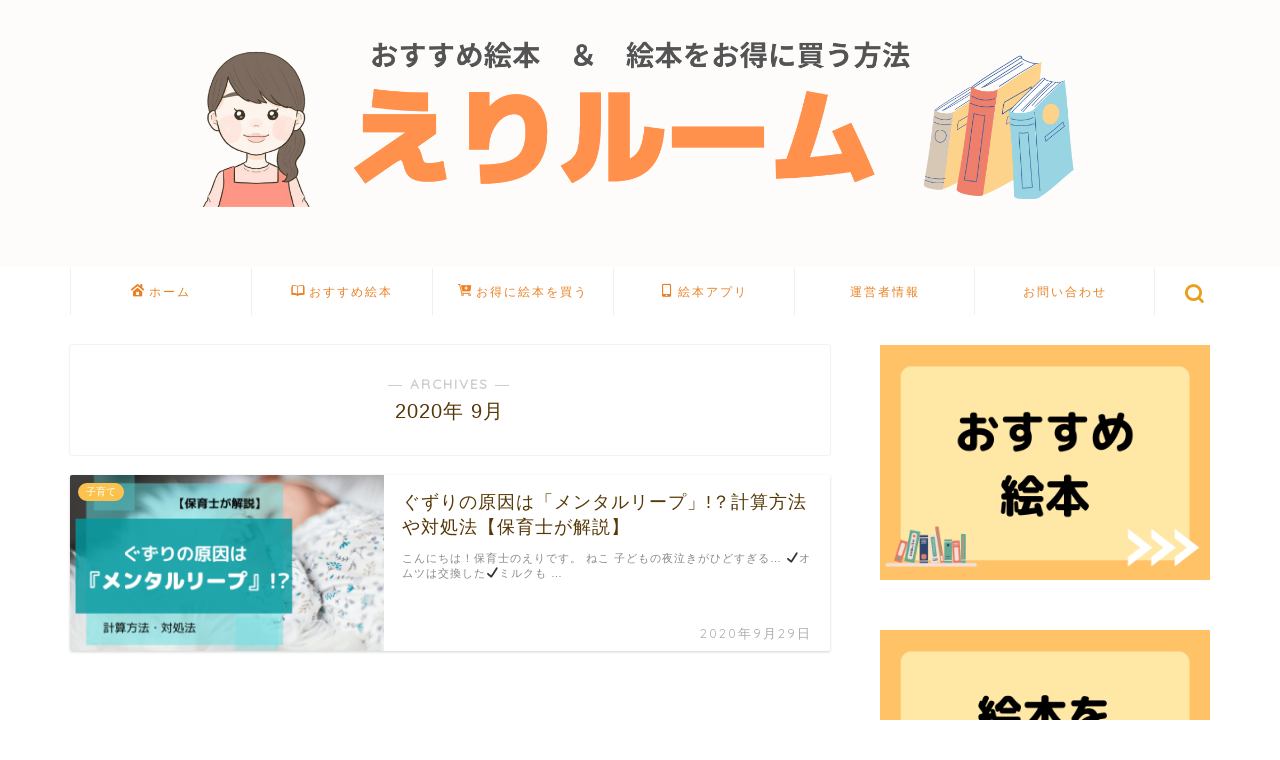

--- FILE ---
content_type: text/html; charset=UTF-8
request_url: https://niconico-eriblog.com/2020/09
body_size: 18526
content:
<!DOCTYPE html>
<html lang="ja">
<head prefix="og: http://ogp.me/ns# fb: http://ogp.me/ns/fb# article: http://ogp.me/ns/article#">
<meta charset="utf-8">
<meta http-equiv="X-UA-Compatible" content="IE=edge">
<meta name="viewport" content="width=device-width, initial-scale=1">
<!-- ここからOGP -->
<meta property="og:type" content="blog">
<meta property="og:title" content="えりルーム｜絵本マニアが、おすすめ絵本や絵本のお得な買い方を徹底解説！">
<meta property="og:url" content="https://niconico-eriblog.com">
<meta property="og:description" content="絵本大好きな元保育士が、おすすめの作品や選び方、お得に購入する方法について熱く語るブログです！ぜひ立ち寄ってみてください♪">
<meta property="og:image" content="https://niconico-eriblog.com/wp-content/uploads/2023/12/基本.jpg">
<meta property="og:site_name" content="えりルーム">
<meta property="fb:admins" content="">
<meta name="twitter:card" content="summary">
<!-- ここまでOGP --> 



		<!-- All in One SEO 4.5.9.2 - aioseo.com -->
		<meta name="robots" content="noindex, max-snippet:-1, max-image-preview:large, max-video-preview:-1" />
		<link rel="canonical" href="https://niconico-eriblog.com/2020/09" />
		<meta name="generator" content="All in One SEO (AIOSEO) 4.5.9.2" />
		<script type="application/ld+json" class="aioseo-schema">
			{"@context":"https:\/\/schema.org","@graph":[{"@type":"BreadcrumbList","@id":"https:\/\/niconico-eriblog.com\/2020\/09#breadcrumblist","itemListElement":[{"@type":"ListItem","@id":"https:\/\/niconico-eriblog.com\/#listItem","position":1,"name":"\u5bb6","item":"https:\/\/niconico-eriblog.com\/","nextItem":"https:\/\/niconico-eriblog.com\/2020\/#listItem"},{"@type":"ListItem","@id":"https:\/\/niconico-eriblog.com\/2020\/#listItem","position":2,"name":"2020","item":"https:\/\/niconico-eriblog.com\/2020\/","nextItem":"https:\/\/niconico-eriblog.com\/2020\/09\/#listItem","previousItem":"https:\/\/niconico-eriblog.com\/#listItem"},{"@type":"ListItem","@id":"https:\/\/niconico-eriblog.com\/2020\/09\/#listItem","position":3,"name":"9\u6708, 2020","previousItem":"https:\/\/niconico-eriblog.com\/2020\/#listItem"}]},{"@type":"CollectionPage","@id":"https:\/\/niconico-eriblog.com\/2020\/09#collectionpage","url":"https:\/\/niconico-eriblog.com\/2020\/09","name":"9\u6708, 2020 | \u3048\u308a\u30eb\u30fc\u30e0","inLanguage":"ja","isPartOf":{"@id":"https:\/\/niconico-eriblog.com\/#website"},"breadcrumb":{"@id":"https:\/\/niconico-eriblog.com\/2020\/09#breadcrumblist"}},{"@type":"Person","@id":"https:\/\/niconico-eriblog.com\/#person","name":"erimama_0124","image":{"@type":"ImageObject","@id":"https:\/\/niconico-eriblog.com\/2020\/09#personImage","url":"https:\/\/secure.gravatar.com\/avatar\/016401f28c4ee4cbecaed0061934de29?s=96&d=mm&r=g","width":96,"height":96,"caption":"erimama_0124"},"sameAs":["@erimama_0124"]},{"@type":"WebSite","@id":"https:\/\/niconico-eriblog.com\/#website","url":"https:\/\/niconico-eriblog.com\/","name":"\u3048\u308a\u30eb\u30fc\u30e0","description":"\u7d75\u672c\u30de\u30cb\u30a2\u304c\u3001\u304a\u3059\u3059\u3081\u7d75\u672c\u3084\u7d75\u672c\u306e\u304a\u5f97\u306a\u8cb7\u3044\u65b9\u3092\u5fb9\u5e95\u89e3\u8aac\uff01","inLanguage":"ja","publisher":{"@id":"https:\/\/niconico-eriblog.com\/#person"}}]}
		</script>
		<!-- All in One SEO -->

<link rel='dns-prefetch' href='//ajax.googleapis.com' />
<link rel='dns-prefetch' href='//cdnjs.cloudflare.com' />
<link rel='dns-prefetch' href='//stats.wp.com' />
<link rel='dns-prefetch' href='//c0.wp.com' />
<link rel="alternate" type="application/rss+xml" title="えりルーム &raquo; フィード" href="https://niconico-eriblog.com/feed" />
<link rel="alternate" type="application/rss+xml" title="えりルーム &raquo; コメントフィード" href="https://niconico-eriblog.com/comments/feed" />

<!-- SEO SIMPLE PACK 3.2.1 -->
<title>2020年9月 | えりルーム</title>
<meta name="robots" content="noindex">
<meta name="description" content="2020年9月の記事一覧ページです。">
<link rel="canonical" href="https://niconico-eriblog.com/2020/09">
<meta property="og:locale" content="ja_JP">
<meta property="og:type" content="website">
<meta property="og:title" content="2020年9月 | えりルーム">
<meta property="og:description" content="2020年9月の記事一覧ページです。">
<meta property="og:url" content="https://niconico-eriblog.com/2020/09">
<meta property="og:site_name" content="えりルーム">
<meta name="twitter:card" content="summary_large_image">
<!-- Google Analytics (gtag.js) -->
<script async src="https://www.googletagmanager.com/gtag/js?id=G-9YMMZLC5D1"></script>
<script>
	window.dataLayer = window.dataLayer || [];
	function gtag(){dataLayer.push(arguments);}
	gtag("js", new Date());
	gtag("config", "G-9YMMZLC5D1");
</script>
	<!-- / SEO SIMPLE PACK -->

		<!-- This site uses the Google Analytics by MonsterInsights plugin v9.11.1 - Using Analytics tracking - https://www.monsterinsights.com/ -->
							<script src="//www.googletagmanager.com/gtag/js?id=G-9YMMZLC5D1"  data-cfasync="false" data-wpfc-render="false" type="text/javascript" async></script>
			<script data-cfasync="false" data-wpfc-render="false" type="text/javascript">
				var mi_version = '9.11.1';
				var mi_track_user = true;
				var mi_no_track_reason = '';
								var MonsterInsightsDefaultLocations = {"page_location":"https:\/\/niconico-eriblog.com\/2020\/09\/"};
								if ( typeof MonsterInsightsPrivacyGuardFilter === 'function' ) {
					var MonsterInsightsLocations = (typeof MonsterInsightsExcludeQuery === 'object') ? MonsterInsightsPrivacyGuardFilter( MonsterInsightsExcludeQuery ) : MonsterInsightsPrivacyGuardFilter( MonsterInsightsDefaultLocations );
				} else {
					var MonsterInsightsLocations = (typeof MonsterInsightsExcludeQuery === 'object') ? MonsterInsightsExcludeQuery : MonsterInsightsDefaultLocations;
				}

								var disableStrs = [
										'ga-disable-G-9YMMZLC5D1',
									];

				/* Function to detect opted out users */
				function __gtagTrackerIsOptedOut() {
					for (var index = 0; index < disableStrs.length; index++) {
						if (document.cookie.indexOf(disableStrs[index] + '=true') > -1) {
							return true;
						}
					}

					return false;
				}

				/* Disable tracking if the opt-out cookie exists. */
				if (__gtagTrackerIsOptedOut()) {
					for (var index = 0; index < disableStrs.length; index++) {
						window[disableStrs[index]] = true;
					}
				}

				/* Opt-out function */
				function __gtagTrackerOptout() {
					for (var index = 0; index < disableStrs.length; index++) {
						document.cookie = disableStrs[index] + '=true; expires=Thu, 31 Dec 2099 23:59:59 UTC; path=/';
						window[disableStrs[index]] = true;
					}
				}

				if ('undefined' === typeof gaOptout) {
					function gaOptout() {
						__gtagTrackerOptout();
					}
				}
								window.dataLayer = window.dataLayer || [];

				window.MonsterInsightsDualTracker = {
					helpers: {},
					trackers: {},
				};
				if (mi_track_user) {
					function __gtagDataLayer() {
						dataLayer.push(arguments);
					}

					function __gtagTracker(type, name, parameters) {
						if (!parameters) {
							parameters = {};
						}

						if (parameters.send_to) {
							__gtagDataLayer.apply(null, arguments);
							return;
						}

						if (type === 'event') {
														parameters.send_to = monsterinsights_frontend.v4_id;
							var hookName = name;
							if (typeof parameters['event_category'] !== 'undefined') {
								hookName = parameters['event_category'] + ':' + name;
							}

							if (typeof MonsterInsightsDualTracker.trackers[hookName] !== 'undefined') {
								MonsterInsightsDualTracker.trackers[hookName](parameters);
							} else {
								__gtagDataLayer('event', name, parameters);
							}
							
						} else {
							__gtagDataLayer.apply(null, arguments);
						}
					}

					__gtagTracker('js', new Date());
					__gtagTracker('set', {
						'developer_id.dZGIzZG': true,
											});
					if ( MonsterInsightsLocations.page_location ) {
						__gtagTracker('set', MonsterInsightsLocations);
					}
										__gtagTracker('config', 'G-9YMMZLC5D1', {"forceSSL":"true","link_attribution":"true"} );
										window.gtag = __gtagTracker;										(function () {
						/* https://developers.google.com/analytics/devguides/collection/analyticsjs/ */
						/* ga and __gaTracker compatibility shim. */
						var noopfn = function () {
							return null;
						};
						var newtracker = function () {
							return new Tracker();
						};
						var Tracker = function () {
							return null;
						};
						var p = Tracker.prototype;
						p.get = noopfn;
						p.set = noopfn;
						p.send = function () {
							var args = Array.prototype.slice.call(arguments);
							args.unshift('send');
							__gaTracker.apply(null, args);
						};
						var __gaTracker = function () {
							var len = arguments.length;
							if (len === 0) {
								return;
							}
							var f = arguments[len - 1];
							if (typeof f !== 'object' || f === null || typeof f.hitCallback !== 'function') {
								if ('send' === arguments[0]) {
									var hitConverted, hitObject = false, action;
									if ('event' === arguments[1]) {
										if ('undefined' !== typeof arguments[3]) {
											hitObject = {
												'eventAction': arguments[3],
												'eventCategory': arguments[2],
												'eventLabel': arguments[4],
												'value': arguments[5] ? arguments[5] : 1,
											}
										}
									}
									if ('pageview' === arguments[1]) {
										if ('undefined' !== typeof arguments[2]) {
											hitObject = {
												'eventAction': 'page_view',
												'page_path': arguments[2],
											}
										}
									}
									if (typeof arguments[2] === 'object') {
										hitObject = arguments[2];
									}
									if (typeof arguments[5] === 'object') {
										Object.assign(hitObject, arguments[5]);
									}
									if ('undefined' !== typeof arguments[1].hitType) {
										hitObject = arguments[1];
										if ('pageview' === hitObject.hitType) {
											hitObject.eventAction = 'page_view';
										}
									}
									if (hitObject) {
										action = 'timing' === arguments[1].hitType ? 'timing_complete' : hitObject.eventAction;
										hitConverted = mapArgs(hitObject);
										__gtagTracker('event', action, hitConverted);
									}
								}
								return;
							}

							function mapArgs(args) {
								var arg, hit = {};
								var gaMap = {
									'eventCategory': 'event_category',
									'eventAction': 'event_action',
									'eventLabel': 'event_label',
									'eventValue': 'event_value',
									'nonInteraction': 'non_interaction',
									'timingCategory': 'event_category',
									'timingVar': 'name',
									'timingValue': 'value',
									'timingLabel': 'event_label',
									'page': 'page_path',
									'location': 'page_location',
									'title': 'page_title',
									'referrer' : 'page_referrer',
								};
								for (arg in args) {
																		if (!(!args.hasOwnProperty(arg) || !gaMap.hasOwnProperty(arg))) {
										hit[gaMap[arg]] = args[arg];
									} else {
										hit[arg] = args[arg];
									}
								}
								return hit;
							}

							try {
								f.hitCallback();
							} catch (ex) {
							}
						};
						__gaTracker.create = newtracker;
						__gaTracker.getByName = newtracker;
						__gaTracker.getAll = function () {
							return [];
						};
						__gaTracker.remove = noopfn;
						__gaTracker.loaded = true;
						window['__gaTracker'] = __gaTracker;
					})();
									} else {
										console.log("");
					(function () {
						function __gtagTracker() {
							return null;
						}

						window['__gtagTracker'] = __gtagTracker;
						window['gtag'] = __gtagTracker;
					})();
									}
			</script>
							<!-- / Google Analytics by MonsterInsights -->
		<script type="text/javascript">
/* <![CDATA[ */
window._wpemojiSettings = {"baseUrl":"https:\/\/s.w.org\/images\/core\/emoji\/14.0.0\/72x72\/","ext":".png","svgUrl":"https:\/\/s.w.org\/images\/core\/emoji\/14.0.0\/svg\/","svgExt":".svg","source":{"concatemoji":"https:\/\/niconico-eriblog.com\/wp-includes\/js\/wp-emoji-release.min.js?ver=6.4.7"}};
/*! This file is auto-generated */
!function(i,n){var o,s,e;function c(e){try{var t={supportTests:e,timestamp:(new Date).valueOf()};sessionStorage.setItem(o,JSON.stringify(t))}catch(e){}}function p(e,t,n){e.clearRect(0,0,e.canvas.width,e.canvas.height),e.fillText(t,0,0);var t=new Uint32Array(e.getImageData(0,0,e.canvas.width,e.canvas.height).data),r=(e.clearRect(0,0,e.canvas.width,e.canvas.height),e.fillText(n,0,0),new Uint32Array(e.getImageData(0,0,e.canvas.width,e.canvas.height).data));return t.every(function(e,t){return e===r[t]})}function u(e,t,n){switch(t){case"flag":return n(e,"\ud83c\udff3\ufe0f\u200d\u26a7\ufe0f","\ud83c\udff3\ufe0f\u200b\u26a7\ufe0f")?!1:!n(e,"\ud83c\uddfa\ud83c\uddf3","\ud83c\uddfa\u200b\ud83c\uddf3")&&!n(e,"\ud83c\udff4\udb40\udc67\udb40\udc62\udb40\udc65\udb40\udc6e\udb40\udc67\udb40\udc7f","\ud83c\udff4\u200b\udb40\udc67\u200b\udb40\udc62\u200b\udb40\udc65\u200b\udb40\udc6e\u200b\udb40\udc67\u200b\udb40\udc7f");case"emoji":return!n(e,"\ud83e\udef1\ud83c\udffb\u200d\ud83e\udef2\ud83c\udfff","\ud83e\udef1\ud83c\udffb\u200b\ud83e\udef2\ud83c\udfff")}return!1}function f(e,t,n){var r="undefined"!=typeof WorkerGlobalScope&&self instanceof WorkerGlobalScope?new OffscreenCanvas(300,150):i.createElement("canvas"),a=r.getContext("2d",{willReadFrequently:!0}),o=(a.textBaseline="top",a.font="600 32px Arial",{});return e.forEach(function(e){o[e]=t(a,e,n)}),o}function t(e){var t=i.createElement("script");t.src=e,t.defer=!0,i.head.appendChild(t)}"undefined"!=typeof Promise&&(o="wpEmojiSettingsSupports",s=["flag","emoji"],n.supports={everything:!0,everythingExceptFlag:!0},e=new Promise(function(e){i.addEventListener("DOMContentLoaded",e,{once:!0})}),new Promise(function(t){var n=function(){try{var e=JSON.parse(sessionStorage.getItem(o));if("object"==typeof e&&"number"==typeof e.timestamp&&(new Date).valueOf()<e.timestamp+604800&&"object"==typeof e.supportTests)return e.supportTests}catch(e){}return null}();if(!n){if("undefined"!=typeof Worker&&"undefined"!=typeof OffscreenCanvas&&"undefined"!=typeof URL&&URL.createObjectURL&&"undefined"!=typeof Blob)try{var e="postMessage("+f.toString()+"("+[JSON.stringify(s),u.toString(),p.toString()].join(",")+"));",r=new Blob([e],{type:"text/javascript"}),a=new Worker(URL.createObjectURL(r),{name:"wpTestEmojiSupports"});return void(a.onmessage=function(e){c(n=e.data),a.terminate(),t(n)})}catch(e){}c(n=f(s,u,p))}t(n)}).then(function(e){for(var t in e)n.supports[t]=e[t],n.supports.everything=n.supports.everything&&n.supports[t],"flag"!==t&&(n.supports.everythingExceptFlag=n.supports.everythingExceptFlag&&n.supports[t]);n.supports.everythingExceptFlag=n.supports.everythingExceptFlag&&!n.supports.flag,n.DOMReady=!1,n.readyCallback=function(){n.DOMReady=!0}}).then(function(){return e}).then(function(){var e;n.supports.everything||(n.readyCallback(),(e=n.source||{}).concatemoji?t(e.concatemoji):e.wpemoji&&e.twemoji&&(t(e.twemoji),t(e.wpemoji)))}))}((window,document),window._wpemojiSettings);
/* ]]> */
</script>
<style id='wp-emoji-styles-inline-css' type='text/css'>

	img.wp-smiley, img.emoji {
		display: inline !important;
		border: none !important;
		box-shadow: none !important;
		height: 1em !important;
		width: 1em !important;
		margin: 0 0.07em !important;
		vertical-align: -0.1em !important;
		background: none !important;
		padding: 0 !important;
	}
</style>
<link rel='stylesheet' id='wp-block-library-css' href='https://c0.wp.com/c/6.4.7/wp-includes/css/dist/block-library/style.min.css' type='text/css' media='all' />
<style id='wp-block-library-inline-css' type='text/css'>
.has-text-align-justify{text-align:justify;}
</style>
<link rel='stylesheet' id='mediaelement-css' href='https://c0.wp.com/c/6.4.7/wp-includes/js/mediaelement/mediaelementplayer-legacy.min.css' type='text/css' media='all' />
<link rel='stylesheet' id='wp-mediaelement-css' href='https://c0.wp.com/c/6.4.7/wp-includes/js/mediaelement/wp-mediaelement.min.css' type='text/css' media='all' />
<style id='jetpack-sharing-buttons-style-inline-css' type='text/css'>
.jetpack-sharing-buttons__services-list{display:flex;flex-direction:row;flex-wrap:wrap;gap:0;list-style-type:none;margin:5px;padding:0}.jetpack-sharing-buttons__services-list.has-small-icon-size{font-size:12px}.jetpack-sharing-buttons__services-list.has-normal-icon-size{font-size:16px}.jetpack-sharing-buttons__services-list.has-large-icon-size{font-size:24px}.jetpack-sharing-buttons__services-list.has-huge-icon-size{font-size:36px}@media print{.jetpack-sharing-buttons__services-list{display:none!important}}.editor-styles-wrapper .wp-block-jetpack-sharing-buttons{gap:0;padding-inline-start:0}ul.jetpack-sharing-buttons__services-list.has-background{padding:1.25em 2.375em}
</style>
<style id='classic-theme-styles-inline-css' type='text/css'>
/*! This file is auto-generated */
.wp-block-button__link{color:#fff;background-color:#32373c;border-radius:9999px;box-shadow:none;text-decoration:none;padding:calc(.667em + 2px) calc(1.333em + 2px);font-size:1.125em}.wp-block-file__button{background:#32373c;color:#fff;text-decoration:none}
</style>
<style id='global-styles-inline-css' type='text/css'>
body{--wp--preset--color--black: #000000;--wp--preset--color--cyan-bluish-gray: #abb8c3;--wp--preset--color--white: #ffffff;--wp--preset--color--pale-pink: #f78da7;--wp--preset--color--vivid-red: #cf2e2e;--wp--preset--color--luminous-vivid-orange: #ff6900;--wp--preset--color--luminous-vivid-amber: #fcb900;--wp--preset--color--light-green-cyan: #7bdcb5;--wp--preset--color--vivid-green-cyan: #00d084;--wp--preset--color--pale-cyan-blue: #8ed1fc;--wp--preset--color--vivid-cyan-blue: #0693e3;--wp--preset--color--vivid-purple: #9b51e0;--wp--preset--gradient--vivid-cyan-blue-to-vivid-purple: linear-gradient(135deg,rgba(6,147,227,1) 0%,rgb(155,81,224) 100%);--wp--preset--gradient--light-green-cyan-to-vivid-green-cyan: linear-gradient(135deg,rgb(122,220,180) 0%,rgb(0,208,130) 100%);--wp--preset--gradient--luminous-vivid-amber-to-luminous-vivid-orange: linear-gradient(135deg,rgba(252,185,0,1) 0%,rgba(255,105,0,1) 100%);--wp--preset--gradient--luminous-vivid-orange-to-vivid-red: linear-gradient(135deg,rgba(255,105,0,1) 0%,rgb(207,46,46) 100%);--wp--preset--gradient--very-light-gray-to-cyan-bluish-gray: linear-gradient(135deg,rgb(238,238,238) 0%,rgb(169,184,195) 100%);--wp--preset--gradient--cool-to-warm-spectrum: linear-gradient(135deg,rgb(74,234,220) 0%,rgb(151,120,209) 20%,rgb(207,42,186) 40%,rgb(238,44,130) 60%,rgb(251,105,98) 80%,rgb(254,248,76) 100%);--wp--preset--gradient--blush-light-purple: linear-gradient(135deg,rgb(255,206,236) 0%,rgb(152,150,240) 100%);--wp--preset--gradient--blush-bordeaux: linear-gradient(135deg,rgb(254,205,165) 0%,rgb(254,45,45) 50%,rgb(107,0,62) 100%);--wp--preset--gradient--luminous-dusk: linear-gradient(135deg,rgb(255,203,112) 0%,rgb(199,81,192) 50%,rgb(65,88,208) 100%);--wp--preset--gradient--pale-ocean: linear-gradient(135deg,rgb(255,245,203) 0%,rgb(182,227,212) 50%,rgb(51,167,181) 100%);--wp--preset--gradient--electric-grass: linear-gradient(135deg,rgb(202,248,128) 0%,rgb(113,206,126) 100%);--wp--preset--gradient--midnight: linear-gradient(135deg,rgb(2,3,129) 0%,rgb(40,116,252) 100%);--wp--preset--font-size--small: 13px;--wp--preset--font-size--medium: 20px;--wp--preset--font-size--large: 36px;--wp--preset--font-size--x-large: 42px;--wp--preset--spacing--20: 0.44rem;--wp--preset--spacing--30: 0.67rem;--wp--preset--spacing--40: 1rem;--wp--preset--spacing--50: 1.5rem;--wp--preset--spacing--60: 2.25rem;--wp--preset--spacing--70: 3.38rem;--wp--preset--spacing--80: 5.06rem;--wp--preset--shadow--natural: 6px 6px 9px rgba(0, 0, 0, 0.2);--wp--preset--shadow--deep: 12px 12px 50px rgba(0, 0, 0, 0.4);--wp--preset--shadow--sharp: 6px 6px 0px rgba(0, 0, 0, 0.2);--wp--preset--shadow--outlined: 6px 6px 0px -3px rgba(255, 255, 255, 1), 6px 6px rgba(0, 0, 0, 1);--wp--preset--shadow--crisp: 6px 6px 0px rgba(0, 0, 0, 1);}:where(.is-layout-flex){gap: 0.5em;}:where(.is-layout-grid){gap: 0.5em;}body .is-layout-flow > .alignleft{float: left;margin-inline-start: 0;margin-inline-end: 2em;}body .is-layout-flow > .alignright{float: right;margin-inline-start: 2em;margin-inline-end: 0;}body .is-layout-flow > .aligncenter{margin-left: auto !important;margin-right: auto !important;}body .is-layout-constrained > .alignleft{float: left;margin-inline-start: 0;margin-inline-end: 2em;}body .is-layout-constrained > .alignright{float: right;margin-inline-start: 2em;margin-inline-end: 0;}body .is-layout-constrained > .aligncenter{margin-left: auto !important;margin-right: auto !important;}body .is-layout-constrained > :where(:not(.alignleft):not(.alignright):not(.alignfull)){max-width: var(--wp--style--global--content-size);margin-left: auto !important;margin-right: auto !important;}body .is-layout-constrained > .alignwide{max-width: var(--wp--style--global--wide-size);}body .is-layout-flex{display: flex;}body .is-layout-flex{flex-wrap: wrap;align-items: center;}body .is-layout-flex > *{margin: 0;}body .is-layout-grid{display: grid;}body .is-layout-grid > *{margin: 0;}:where(.wp-block-columns.is-layout-flex){gap: 2em;}:where(.wp-block-columns.is-layout-grid){gap: 2em;}:where(.wp-block-post-template.is-layout-flex){gap: 1.25em;}:where(.wp-block-post-template.is-layout-grid){gap: 1.25em;}.has-black-color{color: var(--wp--preset--color--black) !important;}.has-cyan-bluish-gray-color{color: var(--wp--preset--color--cyan-bluish-gray) !important;}.has-white-color{color: var(--wp--preset--color--white) !important;}.has-pale-pink-color{color: var(--wp--preset--color--pale-pink) !important;}.has-vivid-red-color{color: var(--wp--preset--color--vivid-red) !important;}.has-luminous-vivid-orange-color{color: var(--wp--preset--color--luminous-vivid-orange) !important;}.has-luminous-vivid-amber-color{color: var(--wp--preset--color--luminous-vivid-amber) !important;}.has-light-green-cyan-color{color: var(--wp--preset--color--light-green-cyan) !important;}.has-vivid-green-cyan-color{color: var(--wp--preset--color--vivid-green-cyan) !important;}.has-pale-cyan-blue-color{color: var(--wp--preset--color--pale-cyan-blue) !important;}.has-vivid-cyan-blue-color{color: var(--wp--preset--color--vivid-cyan-blue) !important;}.has-vivid-purple-color{color: var(--wp--preset--color--vivid-purple) !important;}.has-black-background-color{background-color: var(--wp--preset--color--black) !important;}.has-cyan-bluish-gray-background-color{background-color: var(--wp--preset--color--cyan-bluish-gray) !important;}.has-white-background-color{background-color: var(--wp--preset--color--white) !important;}.has-pale-pink-background-color{background-color: var(--wp--preset--color--pale-pink) !important;}.has-vivid-red-background-color{background-color: var(--wp--preset--color--vivid-red) !important;}.has-luminous-vivid-orange-background-color{background-color: var(--wp--preset--color--luminous-vivid-orange) !important;}.has-luminous-vivid-amber-background-color{background-color: var(--wp--preset--color--luminous-vivid-amber) !important;}.has-light-green-cyan-background-color{background-color: var(--wp--preset--color--light-green-cyan) !important;}.has-vivid-green-cyan-background-color{background-color: var(--wp--preset--color--vivid-green-cyan) !important;}.has-pale-cyan-blue-background-color{background-color: var(--wp--preset--color--pale-cyan-blue) !important;}.has-vivid-cyan-blue-background-color{background-color: var(--wp--preset--color--vivid-cyan-blue) !important;}.has-vivid-purple-background-color{background-color: var(--wp--preset--color--vivid-purple) !important;}.has-black-border-color{border-color: var(--wp--preset--color--black) !important;}.has-cyan-bluish-gray-border-color{border-color: var(--wp--preset--color--cyan-bluish-gray) !important;}.has-white-border-color{border-color: var(--wp--preset--color--white) !important;}.has-pale-pink-border-color{border-color: var(--wp--preset--color--pale-pink) !important;}.has-vivid-red-border-color{border-color: var(--wp--preset--color--vivid-red) !important;}.has-luminous-vivid-orange-border-color{border-color: var(--wp--preset--color--luminous-vivid-orange) !important;}.has-luminous-vivid-amber-border-color{border-color: var(--wp--preset--color--luminous-vivid-amber) !important;}.has-light-green-cyan-border-color{border-color: var(--wp--preset--color--light-green-cyan) !important;}.has-vivid-green-cyan-border-color{border-color: var(--wp--preset--color--vivid-green-cyan) !important;}.has-pale-cyan-blue-border-color{border-color: var(--wp--preset--color--pale-cyan-blue) !important;}.has-vivid-cyan-blue-border-color{border-color: var(--wp--preset--color--vivid-cyan-blue) !important;}.has-vivid-purple-border-color{border-color: var(--wp--preset--color--vivid-purple) !important;}.has-vivid-cyan-blue-to-vivid-purple-gradient-background{background: var(--wp--preset--gradient--vivid-cyan-blue-to-vivid-purple) !important;}.has-light-green-cyan-to-vivid-green-cyan-gradient-background{background: var(--wp--preset--gradient--light-green-cyan-to-vivid-green-cyan) !important;}.has-luminous-vivid-amber-to-luminous-vivid-orange-gradient-background{background: var(--wp--preset--gradient--luminous-vivid-amber-to-luminous-vivid-orange) !important;}.has-luminous-vivid-orange-to-vivid-red-gradient-background{background: var(--wp--preset--gradient--luminous-vivid-orange-to-vivid-red) !important;}.has-very-light-gray-to-cyan-bluish-gray-gradient-background{background: var(--wp--preset--gradient--very-light-gray-to-cyan-bluish-gray) !important;}.has-cool-to-warm-spectrum-gradient-background{background: var(--wp--preset--gradient--cool-to-warm-spectrum) !important;}.has-blush-light-purple-gradient-background{background: var(--wp--preset--gradient--blush-light-purple) !important;}.has-blush-bordeaux-gradient-background{background: var(--wp--preset--gradient--blush-bordeaux) !important;}.has-luminous-dusk-gradient-background{background: var(--wp--preset--gradient--luminous-dusk) !important;}.has-pale-ocean-gradient-background{background: var(--wp--preset--gradient--pale-ocean) !important;}.has-electric-grass-gradient-background{background: var(--wp--preset--gradient--electric-grass) !important;}.has-midnight-gradient-background{background: var(--wp--preset--gradient--midnight) !important;}.has-small-font-size{font-size: var(--wp--preset--font-size--small) !important;}.has-medium-font-size{font-size: var(--wp--preset--font-size--medium) !important;}.has-large-font-size{font-size: var(--wp--preset--font-size--large) !important;}.has-x-large-font-size{font-size: var(--wp--preset--font-size--x-large) !important;}
.wp-block-navigation a:where(:not(.wp-element-button)){color: inherit;}
:where(.wp-block-post-template.is-layout-flex){gap: 1.25em;}:where(.wp-block-post-template.is-layout-grid){gap: 1.25em;}
:where(.wp-block-columns.is-layout-flex){gap: 2em;}:where(.wp-block-columns.is-layout-grid){gap: 2em;}
.wp-block-pullquote{font-size: 1.5em;line-height: 1.6;}
</style>
<link rel='stylesheet' id='contact-form-7-css' href='https://niconico-eriblog.com/wp-content/plugins/contact-form-7/includes/css/styles.css?ver=5.9.8' type='text/css' media='all' />
<link rel='stylesheet' id='wpsm_ac-font-awesome-front-css' href='https://niconico-eriblog.com/wp-content/plugins/responsive-accordion-and-collapse/css/font-awesome/css/font-awesome.min.css?ver=6.4.7' type='text/css' media='all' />
<link rel='stylesheet' id='wpsm_ac_bootstrap-front-css' href='https://niconico-eriblog.com/wp-content/plugins/responsive-accordion-and-collapse/css/bootstrap-front.css?ver=6.4.7' type='text/css' media='all' />
<link rel='stylesheet' id='parent-style-css' href='https://niconico-eriblog.com/wp-content/themes/jin/style.css?ver=6.4.7' type='text/css' media='all' />
<link rel='stylesheet' id='theme-style-css' href='https://niconico-eriblog.com/wp-content/themes/jin-child/style.css?ver=6.4.7' type='text/css' media='all' />
<link rel='stylesheet' id='swiper-style-css' href='https://cdnjs.cloudflare.com/ajax/libs/Swiper/4.0.7/css/swiper.min.css?ver=6.4.7' type='text/css' media='all' />
<script type="text/javascript" src="https://niconico-eriblog.com/wp-content/plugins/google-analytics-for-wordpress/assets/js/frontend-gtag.min.js?ver=9.11.1" id="monsterinsights-frontend-script-js" async="async" data-wp-strategy="async"></script>
<script data-cfasync="false" data-wpfc-render="false" type="text/javascript" id='monsterinsights-frontend-script-js-extra'>/* <![CDATA[ */
var monsterinsights_frontend = {"js_events_tracking":"true","download_extensions":"doc,pdf,ppt,zip,xls,docx,pptx,xlsx","inbound_paths":"[{\"path\":\"\\\/go\\\/\",\"label\":\"affiliate\"},{\"path\":\"\\\/recommend\\\/\",\"label\":\"affiliate\"}]","home_url":"https:\/\/niconico-eriblog.com","hash_tracking":"false","v4_id":"G-9YMMZLC5D1"};/* ]]> */
</script>
<link rel="https://api.w.org/" href="https://niconico-eriblog.com/wp-json/" />	<style>img#wpstats{display:none}</style>
			<style type="text/css">
		#wrapper{
							background-color: #ffffff;
				background-image: url();
					}
		.related-entry-headline-text span:before,
		#comment-title span:before,
		#reply-title span:before{
			background-color: #fcc24e;
			border-color: #fcc24e!important;
		}
		
		#breadcrumb:after,
		#page-top a{	
			background-color: #fcc24e;
		}
				footer{
			background-color: #fcc24e;
		}
		.footer-inner a,
		#copyright,
		#copyright-center{
			border-color: #fff!important;
			color: #fff!important;
		}
		#footer-widget-area
		{
			border-color: #fff!important;
		}
				.page-top-footer a{
			color: #fcc24e!important;
		}
				#breadcrumb ul li,
		#breadcrumb ul li a{
			color: #fcc24e!important;
		}
		
		body,
		a,
		a:link,
		a:visited,
		.my-profile,
		.widgettitle,
		.tabBtn-mag label{
			color: #563705;
		}
		a:hover{
			color: #53bcb5;
		}
						.widget_nav_menu ul > li > a:before,
		.widget_categories ul > li > a:before,
		.widget_pages ul > li > a:before,
		.widget_recent_entries ul > li > a:before,
		.widget_archive ul > li > a:before,
		.widget_archive form:after,
		.widget_categories form:after,
		.widget_nav_menu ul > li > ul.sub-menu > li > a:before,
		.widget_categories ul > li > .children > li > a:before,
		.widget_pages ul > li > .children > li > a:before,
		.widget_nav_menu ul > li > ul.sub-menu > li > ul.sub-menu li > a:before,
		.widget_categories ul > li > .children > li > .children li > a:before,
		.widget_pages ul > li > .children > li > .children li > a:before{
			color: #fcc24e;
		}
		.widget_nav_menu ul .sub-menu .sub-menu li a:before{
			background-color: #563705!important;
		}
		footer .footer-widget,
		footer .footer-widget a,
		footer .footer-widget ul li,
		.footer-widget.widget_nav_menu ul > li > a:before,
		.footer-widget.widget_categories ul > li > a:before,
		.footer-widget.widget_recent_entries ul > li > a:before,
		.footer-widget.widget_pages ul > li > a:before,
		.footer-widget.widget_archive ul > li > a:before,
		footer .widget_tag_cloud .tagcloud a:before{
			color: #fff!important;
			border-color: #fff!important;
		}
		footer .footer-widget .widgettitle{
			color: #fff!important;
			border-color: #aaebff!important;
		}
		footer .widget_nav_menu ul .children .children li a:before,
		footer .widget_categories ul .children .children li a:before,
		footer .widget_nav_menu ul .sub-menu .sub-menu li a:before{
			background-color: #fff!important;
		}
		#drawernav a:hover,
		.post-list-title,
		#prev-next p,
		#toc_container .toc_list li a{
			color: #563705!important;
		}
		
		#header-box{
			background-color: #ffffff;
		}
						@media (min-width: 768px) {
		#header-box .header-box10-bg:before,
		#header-box .header-box11-bg:before{
			border-radius: 2px;
		}
		}
										@media (min-width: 768px) {
			.top-image-meta{
				margin-top: calc(0px - 30px);
			}
		}
		@media (min-width: 1200px) {
			.top-image-meta{
				margin-top: calc(0px);
			}
		}
				.pickup-contents:before{
			background-color: #ffffff!important;
		}
		
		.main-image-text{
			color: #686357;
		}
		.main-image-text-sub{
			color: #686357;
		}
		
				@media (min-width: 481px) {
			#site-info{
				padding-top: 15px!important;
				padding-bottom: 15px!important;
			}
		}
		
		#site-info span a{
			color: #ffbf00!important;
		}
		
				#headmenu .headsns .line a svg{
			fill: #ea9e19!important;
		}
		#headmenu .headsns a,
		#headmenu{
			color: #ea9e19!important;
			border-color:#ea9e19!important;
		}
						.profile-follow .line-sns a svg{
			fill: #fcc24e!important;
		}
		.profile-follow .line-sns a:hover svg{
			fill: #aaebff!important;
		}
		.profile-follow a{
			color: #fcc24e!important;
			border-color:#fcc24e!important;
		}
		.profile-follow a:hover,
		#headmenu .headsns a:hover{
			color:#aaebff!important;
			border-color:#aaebff!important;
		}
				.search-box:hover{
			color:#aaebff!important;
			border-color:#aaebff!important;
		}
				#header #headmenu .headsns .line a:hover svg{
			fill:#aaebff!important;
		}
		.cps-icon-bar,
		#navtoggle:checked + .sp-menu-open .cps-icon-bar{
			background-color: #ffbf00;
		}
		#nav-container{
			background-color: #ffffff;
		}
		.menu-box .menu-item svg{
			fill:#ea8023;
		}
		#drawernav ul.menu-box > li > a,
		#drawernav2 ul.menu-box > li > a,
		#drawernav3 ul.menu-box > li > a,
		#drawernav4 ul.menu-box > li > a,
		#drawernav5 ul.menu-box > li > a,
		#drawernav ul.menu-box > li.menu-item-has-children:after,
		#drawernav2 ul.menu-box > li.menu-item-has-children:after,
		#drawernav3 ul.menu-box > li.menu-item-has-children:after,
		#drawernav4 ul.menu-box > li.menu-item-has-children:after,
		#drawernav5 ul.menu-box > li.menu-item-has-children:after{
			color: #ea8023!important;
		}
		#drawernav ul.menu-box li a,
		#drawernav2 ul.menu-box li a,
		#drawernav3 ul.menu-box li a,
		#drawernav4 ul.menu-box li a,
		#drawernav5 ul.menu-box li a{
			font-size: 12px!important;
		}
		#drawernav3 ul.menu-box > li{
			color: #563705!important;
		}
		#drawernav4 .menu-box > .menu-item > a:after,
		#drawernav3 .menu-box > .menu-item > a:after,
		#drawernav .menu-box > .menu-item > a:after{
			background-color: #ea8023!important;
		}
		#drawernav2 .menu-box > .menu-item:hover,
		#drawernav5 .menu-box > .menu-item:hover{
			border-top-color: #fcc24e!important;
		}
				.cps-info-bar a{
			background-color: #ffcd44!important;
		}
				@media (min-width: 768px) {
			.post-list-mag .post-list-item:not(:nth-child(2n)){
				margin-right: 2.6%;
			}
		}
				@media (min-width: 768px) {
			#tab-1:checked ~ .tabBtn-mag li [for="tab-1"]:after,
			#tab-2:checked ~ .tabBtn-mag li [for="tab-2"]:after,
			#tab-3:checked ~ .tabBtn-mag li [for="tab-3"]:after,
			#tab-4:checked ~ .tabBtn-mag li [for="tab-4"]:after{
				border-top-color: #fcc24e!important;
			}
			.tabBtn-mag label{
				border-bottom-color: #fcc24e!important;
			}
		}
		#tab-1:checked ~ .tabBtn-mag li [for="tab-1"],
		#tab-2:checked ~ .tabBtn-mag li [for="tab-2"],
		#tab-3:checked ~ .tabBtn-mag li [for="tab-3"],
		#tab-4:checked ~ .tabBtn-mag li [for="tab-4"],
		#prev-next a.next:after,
		#prev-next a.prev:after,
		.more-cat-button a:hover span:before{
			background-color: #fcc24e!important;
		}
		

		.swiper-slide .post-list-cat,
		.post-list-mag .post-list-cat,
		.post-list-mag3col .post-list-cat,
		.post-list-mag-sp1col .post-list-cat,
		.swiper-pagination-bullet-active,
		.pickup-cat,
		.post-list .post-list-cat,
		#breadcrumb .bcHome a:hover span:before,
		.popular-item:nth-child(1) .pop-num,
		.popular-item:nth-child(2) .pop-num,
		.popular-item:nth-child(3) .pop-num{
			background-color: #aaebff!important;
		}
		.sidebar-btn a,
		.profile-sns-menu{
			background-color: #aaebff!important;
		}
		.sp-sns-menu a,
		.pickup-contents-box a:hover .pickup-title{
			border-color: #fcc24e!important;
			color: #fcc24e!important;
		}
				.pro-line svg{
			fill: #fcc24e!important;
		}
		.cps-post-cat a,
		.meta-cat,
		.popular-cat{
			background-color: #aaebff!important;
			border-color: #aaebff!important;
		}
		.tagicon,
		.tag-box a,
		#toc_container .toc_list > li,
		#toc_container .toc_title{
			color: #fcc24e!important;
		}
		.widget_tag_cloud a::before{
			color: #563705!important;
		}
		.tag-box a,
		#toc_container:before{
			border-color: #fcc24e!important;
		}
		.cps-post-cat a:hover{
			color: #53bcb5!important;
		}
		.pagination li:not([class*="current"]) a:hover,
		.widget_tag_cloud a:hover{
			background-color: #fcc24e!important;
		}
		.pagination li:not([class*="current"]) a:hover{
			opacity: 0.5!important;
		}
		.pagination li.current a{
			background-color: #fcc24e!important;
			border-color: #fcc24e!important;
		}
		.nextpage a:hover span {
			color: #fcc24e!important;
			border-color: #fcc24e!important;
		}
		.cta-content:before{
			background-color: #ffffff!important;
		}
		.cta-text,
		.info-title{
			color: #877179!important;
		}
		#footer-widget-area.footer_style1 .widgettitle{
			border-color: #aaebff!important;
		}
		.sidebar_style1 .widgettitle,
		.sidebar_style5 .widgettitle{
			border-color: #fcc24e!important;
		}
		.sidebar_style2 .widgettitle,
		.sidebar_style4 .widgettitle,
		.sidebar_style6 .widgettitle,
		#home-bottom-widget .widgettitle,
		#home-top-widget .widgettitle,
		#post-bottom-widget .widgettitle,
		#post-top-widget .widgettitle{
			background-color: #fcc24e!important;
		}
		#home-bottom-widget .widget_search .search-box input[type="submit"],
		#home-top-widget .widget_search .search-box input[type="submit"],
		#post-bottom-widget .widget_search .search-box input[type="submit"],
		#post-top-widget .widget_search .search-box input[type="submit"]{
			background-color: #aaebff!important;
		}
		
		.tn-logo-size{
			font-size: 100%!important;
		}
		@media (min-width: 481px) {
		.tn-logo-size img{
			width: calc(100%*0.5)!important;
		}
		}
		@media (min-width: 768px) {
		.tn-logo-size img{
			width: calc(100%*2.2)!important;
		}
		}
		@media (min-width: 1200px) {
		.tn-logo-size img{
			width: 100%!important;
		}
		}
		.sp-logo-size{
			font-size: 120%!important;
		}
		.sp-logo-size img{
			width: 120%!important;
		}
				.cps-post-main ul > li:before,
		.cps-post-main ol > li:before{
			background-color: #aaebff!important;
		}
		.profile-card .profile-title{
			background-color: #fcc24e!important;
		}
		.profile-card{
			border-color: #fcc24e!important;
		}
		.cps-post-main a{
			color:#2703a8;
		}
		.cps-post-main .marker{
			background: -webkit-linear-gradient( transparent 0%, #ffcedb 0% ) ;
			background: linear-gradient( transparent 0%, #ffcedb 0% ) ;
		}
		.cps-post-main .marker2{
			background: -webkit-linear-gradient( transparent 60%, #fce4b8 0% ) ;
			background: linear-gradient( transparent 60%, #fce4b8 0% ) ;
		}
		.cps-post-main .jic-sc{
			color:#ffcd44;
		}
		
		
		.simple-box1{
			border-color:#f2bf7d!important;
		}
		.simple-box2{
			border-color:#f2bf7d!important;
		}
		.simple-box3{
			border-color:#f2bf7d!important;
		}
		.simple-box4{
			border-color:#7badd8!important;
		}
		.simple-box4:before{
			background-color: #7badd8;
		}
		.simple-box5{
			border-color:#f2bf7d!important;
		}
		.simple-box5:before{
			background-color: #f2bf7d;
		}
		.simple-box6{
			background-color:#f7f7f7!important;
		}
		.simple-box7{
			border-color:#7badd8!important;
		}
		.simple-box7:before{
			background-color:#7badd8!important;
		}
		.simple-box8{
			border-color:#d6d6d6!important;
		}
		.simple-box8:before{
			background-color:#d6d6d6!important;
		}
		.simple-box9:before{
			background-color:#f2bf7d!important;
		}
				.simple-box9:after{
			border-color:#f2bf7d #f2bf7d #fff #fff!important;
		}
				
		.kaisetsu-box1:before,
		.kaisetsu-box1-title{
			background-color:#f2bf7d!important;
		}
		.kaisetsu-box2{
			border-color:#f2bf7d!important;
		}
		.kaisetsu-box2-title{
			background-color:#f2bf7d!important;
		}
		.kaisetsu-box4{
			border-color:#f2bf7d!important;
		}
		.kaisetsu-box4-title{
			background-color:#f2bf7d!important;
		}
		.kaisetsu-box5:before{
			background-color:#9bddff!important;
		}
		.kaisetsu-box5-title{
			background-color:#9bddff!important;
		}
		
		.concept-box1{
			border-color:#85db8f!important;
		}
		.concept-box1:after{
			background-color:#85db8f!important;
		}
		.concept-box1:before{
			content:"ポイント"!important;
			color:#85db8f!important;
		}
		.concept-box2{
			border-color:#f7cf6a!important;
		}
		.concept-box2:after{
			background-color:#f7cf6a!important;
		}
		.concept-box2:before{
			content:"注意点"!important;
			color:#f7cf6a!important;
		}
		.concept-box3{
			border-color:#86cee8!important;
		}
		.concept-box3:after{
			background-color:#86cee8!important;
		}
		.concept-box3:before{
			content:"メリット"!important;
			color:#86cee8!important;
		}
		.concept-box4{
			border-color:#ed8989!important;
		}
		.concept-box4:after{
			background-color:#ed8989!important;
		}
		.concept-box4:before{
			content:"デメリット"!important;
			color:#ed8989!important;
		}
		.concept-box5{
			border-color:#9e9e9e!important;
		}
		.concept-box5:after{
			background-color:#9e9e9e!important;
		}
		.concept-box5:before{
			content:"参考"!important;
			color:#9e9e9e!important;
		}
		.concept-box6{
			border-color:#8eaced!important;
		}
		.concept-box6:after{
			background-color:#8eaced!important;
		}
		.concept-box6:before{
			content:"メモ"!important;
			color:#8eaced!important;
		}
		
		.innerlink-box1,
		.blog-card{
			border-color:#9bddff!important;
		}
		.innerlink-box1-title{
			background-color:#9bddff!important;
			border-color:#9bddff!important;
		}
		.innerlink-box1:before,
		.blog-card-hl-box{
			background-color:#9bddff!important;
		}
				
		.jin-ac-box01-title::after{
			color: #fcc24e;
		}
		
		.color-button01 a,
		.color-button01 a:hover,
		.color-button01:before{
			background-color: #ff7e28!important;
		}
		.top-image-btn-color a,
		.top-image-btn-color a:hover,
		.top-image-btn-color:before{
			background-color: #ffcd44!important;
		}
		.color-button02 a,
		.color-button02 a:hover,
		.color-button02:before{
			background-color: #ff7e28!important;
		}
		
		.color-button01-big a,
		.color-button01-big a:hover,
		.color-button01-big:before{
			background-color: #ff7e28!important;
		}
		.color-button01-big a,
		.color-button01-big:before{
			border-radius: 25px!important;
		}
		.color-button01-big a{
			padding-top: 20px!important;
			padding-bottom: 20px!important;
		}
		
		.color-button02-big a,
		.color-button02-big a:hover,
		.color-button02-big:before{
			background-color: #ff7e28!important;
		}
		.color-button02-big a,
		.color-button02-big:before{
			border-radius: 40px!important;
		}
		.color-button02-big a{
			padding-top: 20px!important;
			padding-bottom: 20px!important;
		}
				.color-button01-big{
			width: 75%!important;
		}
		.color-button02-big{
			width: 75%!important;
		}
				
		
					.top-image-btn-color:before,
			.color-button01:before,
			.color-button02:before,
			.color-button01-big:before,
			.color-button02-big:before{
				bottom: -1px;
				left: -1px;
				width: 100%;
				height: 100%;
				border-radius: 6px;
				box-shadow: 0px 1px 5px 0px rgba(0, 0, 0, 0.25);
				-webkit-transition: all .4s;
				transition: all .4s;
			}
			.top-image-btn-color a:hover,
			.color-button01 a:hover,
			.color-button02 a:hover,
			.color-button01-big a:hover,
			.color-button02-big a:hover{
				-webkit-transform: translateY(2px);
				transform: translateY(2px);
				-webkit-filter: brightness(0.95);
				 filter: brightness(0.95);
			}
			.top-image-btn-color:hover:before,
			.color-button01:hover:before,
			.color-button02:hover:before,
			.color-button01-big:hover:before,
			.color-button02-big:hover:before{
				-webkit-transform: translateY(2px);
				transform: translateY(2px);
				box-shadow: none!important;
			}
				
		.h2-style01 h2,
		.h2-style02 h2:before,
		.h2-style03 h2,
		.h2-style04 h2:before,
		.h2-style05 h2,
		.h2-style07 h2:before,
		.h2-style07 h2:after,
		.h3-style03 h3:before,
		.h3-style02 h3:before,
		.h3-style05 h3:before,
		.h3-style07 h3:before,
		.h2-style08 h2:after,
		.h2-style10 h2:before,
		.h2-style10 h2:after,
		.h3-style02 h3:after,
		.h4-style02 h4:before{
			background-color: #fcc24e!important;
		}
		.h3-style01 h3,
		.h3-style04 h3,
		.h3-style05 h3,
		.h3-style06 h3,
		.h4-style01 h4,
		.h2-style02 h2,
		.h2-style08 h2,
		.h2-style08 h2:before,
		.h2-style09 h2,
		.h4-style03 h4{
			border-color: #fcc24e!important;
		}
		.h2-style05 h2:before{
			border-top-color: #fcc24e!important;
		}
		.h2-style06 h2:before,
		.sidebar_style3 .widgettitle:after{
			background-image: linear-gradient(
				-45deg,
				transparent 25%,
				#fcc24e 25%,
				#fcc24e 50%,
				transparent 50%,
				transparent 75%,
				#fcc24e 75%,
				#fcc24e			);
		}
				.jin-h2-icons.h2-style02 h2 .jic:before,
		.jin-h2-icons.h2-style04 h2 .jic:before,
		.jin-h2-icons.h2-style06 h2 .jic:before,
		.jin-h2-icons.h2-style07 h2 .jic:before,
		.jin-h2-icons.h2-style08 h2 .jic:before,
		.jin-h2-icons.h2-style09 h2 .jic:before,
		.jin-h2-icons.h2-style10 h2 .jic:before,
		.jin-h3-icons.h3-style01 h3 .jic:before,
		.jin-h3-icons.h3-style02 h3 .jic:before,
		.jin-h3-icons.h3-style03 h3 .jic:before,
		.jin-h3-icons.h3-style04 h3 .jic:before,
		.jin-h3-icons.h3-style05 h3 .jic:before,
		.jin-h3-icons.h3-style06 h3 .jic:before,
		.jin-h3-icons.h3-style07 h3 .jic:before,
		.jin-h4-icons.h4-style01 h4 .jic:before,
		.jin-h4-icons.h4-style02 h4 .jic:before,
		.jin-h4-icons.h4-style03 h4 .jic:before,
		.jin-h4-icons.h4-style04 h4 .jic:before{
			color:#fcc24e;
		}
		
		@media all and (-ms-high-contrast:none){
			*::-ms-backdrop, .color-button01:before,
			.color-button02:before,
			.color-button01-big:before,
			.color-button02-big:before{
				background-color: #595857!important;
			}
		}
		
		.jin-lp-h2 h2,
		.jin-lp-h2 h2{
			background-color: transparent!important;
			border-color: transparent!important;
			color: #563705!important;
		}
		.jincolumn-h3style2{
			border-color:#fcc24e!important;
		}
		.jinlph2-style1 h2:first-letter{
			color:#fcc24e!important;
		}
		.jinlph2-style2 h2,
		.jinlph2-style3 h2{
			border-color:#fcc24e!important;
		}
		.jin-photo-title .jin-fusen1-down,
		.jin-photo-title .jin-fusen1-even,
		.jin-photo-title .jin-fusen1-up{
			border-left-color:#fcc24e;
		}
		.jin-photo-title .jin-fusen2,
		.jin-photo-title .jin-fusen3{
			background-color:#fcc24e;
		}
		.jin-photo-title .jin-fusen2:before,
		.jin-photo-title .jin-fusen3:before {
			border-top-color: #fcc24e;
		}
		.has-huge-font-size{
			font-size:42px!important;
		}
		.has-large-font-size{
			font-size:36px!important;
		}
		.has-medium-font-size{
			font-size:20px!important;
		}
		.has-normal-font-size{
			font-size:16px!important;
		}
		.has-small-font-size{
			font-size:13px!important;
		}
		
		
	</style>
	<style type="text/css">
		/*<!-- rtoc -->*/
		.rtoc-mokuji-content {
			background-color: #ffffff;
		}

		.rtoc-mokuji-content.frame1 {
			border: 1px solid #fcc24e;
		}

		.rtoc-mokuji-content #rtoc-mokuji-title {
			color: #fcc24e;
		}

		.rtoc-mokuji-content .rtoc-mokuji li>a {
			color: #333333;
		}

		.rtoc-mokuji-content .mokuji_ul.level-1>.rtoc-item::before {
			background-color: #fcc24e !important;
		}

		.rtoc-mokuji-content .mokuji_ul.level-2>.rtoc-item::before {
			background-color: #fcc24e !important;
		}

		.rtoc-mokuji-content.frame2::before,
		.rtoc-mokuji-content.frame3,
		.rtoc-mokuji-content.frame4,
		.rtoc-mokuji-content.frame5 {
			border-color: #fcc24e !important;
		}

		.rtoc-mokuji-content.frame5::before,
		.rtoc-mokuji-content.frame5::after {
			background-color: #fcc24e;
		}

		.widget_block #rtoc-mokuji-widget-wrapper .rtoc-mokuji.level-1 .rtoc-item.rtoc-current:after,
		.widget #rtoc-mokuji-widget-wrapper .rtoc-mokuji.level-1 .rtoc-item.rtoc-current:after,
		#scrollad #rtoc-mokuji-widget-wrapper .rtoc-mokuji.level-1 .rtoc-item.rtoc-current:after,
		#sideBarTracking #rtoc-mokuji-widget-wrapper .rtoc-mokuji.level-1 .rtoc-item.rtoc-current:after {
			background-color: #fcc24e !important;
		}

		.cls-1,
		.cls-2 {
			stroke: #fcc24e;
		}

		.rtoc-mokuji-content .decimal_ol.level-2>.rtoc-item::before,
		.rtoc-mokuji-content .mokuji_ol.level-2>.rtoc-item::before,
		.rtoc-mokuji-content .decimal_ol.level-2>.rtoc-item::after,
		.rtoc-mokuji-content .decimal_ol.level-2>.rtoc-item::after {
			color: #fcc24e;
			background-color: #fcc24e;
		}

		.rtoc-mokuji-content .rtoc-mokuji.level-1>.rtoc-item::before {
			color: #fcc24e;
		}

		.rtoc-mokuji-content .decimal_ol>.rtoc-item::after {
			background-color: #fcc24e;
		}

		.rtoc-mokuji-content .decimal_ol>.rtoc-item::before {
			color: #fcc24e;
		}

		/*rtoc_return*/
		#rtoc_return a::before {
			background-image: url(https://niconico-eriblog.com/wp-content/plugins/rich-table-of-content/include/../img/rtoc_return.png);
		}

		#rtoc_return a {
			background-color: #fcc24e !important;
		}

		/* アクセントポイント */
		.rtoc-mokuji-content .level-1>.rtoc-item #rtocAC.accent-point::after {
			background-color: #fcc24e;
		}

		.rtoc-mokuji-content .level-2>.rtoc-item #rtocAC.accent-point::after {
			background-color: #fcc24e;
		}

		/* rtoc_addon */
			</style>
				<style type="text/css">
				.rtoc-mokuji-content #rtoc-mokuji-title {
					color: #fcc24e;
				}

				.rtoc-mokuji-content.frame2::before,
				.rtoc-mokuji-content.frame3,
				.rtoc-mokuji-content.frame4,
				.rtoc-mokuji-content.frame5 {
					border-color: #fcc24e;
				}

				.rtoc-mokuji-content .decimal_ol>.rtoc-item::before,
				.rtoc-mokuji-content .decimal_ol.level-2>.rtoc-item::before,
				.rtoc-mokuji-content .mokuji_ol>.rtoc-item::before {
					color: #fcc24e;
				}

				.rtoc-mokuji-content .decimal_ol>.rtoc-item::after,
				.rtoc-mokuji-content .decimal_ol>.rtoc-item::after,
				.rtoc-mokuji-content .mokuji_ul.level-1>.rtoc-item::before,
				.rtoc-mokuji-content .mokuji_ul.level-2>.rtoc-item::before {
					background-color: #fcc24e !important;
				}

							</style>
<link rel="icon" href="https://niconico-eriblog.com/wp-content/uploads/2023/12/cropped-基本-32x32.jpg" sizes="32x32" />
<link rel="icon" href="https://niconico-eriblog.com/wp-content/uploads/2023/12/cropped-基本-192x192.jpg" sizes="192x192" />
<link rel="apple-touch-icon" href="https://niconico-eriblog.com/wp-content/uploads/2023/12/cropped-基本-180x180.jpg" />
<meta name="msapplication-TileImage" content="https://niconico-eriblog.com/wp-content/uploads/2023/12/cropped-基本-270x270.jpg" />
<style id="sccss">/* カスタム CSS をここに入力してください */.cstmreba .kaerebalink-link1 .shoplinkyahoo a {background:#51a7e8; border:2px solid #51a7e8; letter-spacing:normal;}</style><link rel="stylesheet" type="text/css" id="wp-custom-css" href="https://niconico-eriblog.com/?custom-css=71f8dafbd0" />	
<!--カエレバCSS-->
<link href="https://niconico-eriblog.com/wp-content/themes/jin/css/kaereba.css" rel="stylesheet" />
<!--アプリーチCSS-->
<link href="https://niconico-eriblog.com/wp-content/themes/jin/css/appreach.css" rel="stylesheet" />


</head>
<body class="archive date" id="nofont-style">

<div id="wrapper">

		
	<div id="scroll-content" class="animate-off">
	
		<!--ヘッダー-->

								

	

	
	<!--ヘッダー画像-->
										<div id="main-image" class="main-image animate-off">
				
										<a href="https://niconico-eriblog.com/"><img src="https://niconico-eriblog.com/wp-content/uploads/2024/02/ゆったり　えりブログ-3-1.png" /></a>
			
		<div class="top-image-meta">
											</div>
				
</div>							<!--ヘッダー画像-->


	<!--グローバルナビゲーション layout1-->
	
	<div id="nav-container" class="header-style9-animate animate-off">
		<div class="header-style6-box">
			<div id="drawernav5" class="ef">
				<nav class="fixed-content"><ul class="menu-box"><li class="menu-item menu-item-type-custom menu-item-object-custom menu-item-home menu-item-27"><a href="https://niconico-eriblog.com"><span><i class="jic jin-ifont-home" aria-hidden="true"></i></span>ホーム</a></li>
<li class="menu-item menu-item-type-taxonomy menu-item-object-category menu-item-5328"><a href="https://niconico-eriblog.com/category/picture-book"><span><i class="jic jin-ifont-bookopen" aria-hidden="true"></i></span>おすすめ絵本</a></li>
<li class="menu-item menu-item-type-taxonomy menu-item-object-category menu-item-19401"><a href="https://niconico-eriblog.com/category/buy-cheap-picture-book"><span><i class="jic jin-ifont-cart" aria-hidden="true"></i></span>お得に絵本を買う</a></li>
<li class="menu-item menu-item-type-taxonomy menu-item-object-category menu-item-19400"><a href="https://niconico-eriblog.com/category/picture-book-application"><span><i class="jic jin-ifont-mobile" aria-hidden="true"></i></span>絵本アプリ</a></li>
<li class="menu-item menu-item-type-post_type menu-item-object-page menu-item-19607"><a href="https://niconico-eriblog.com/profile">運営者情報</a></li>
<li class="menu-item menu-item-type-post_type menu-item-object-page menu-item-19483"><a href="https://niconico-eriblog.com/%e3%81%8a%e5%95%8f%e3%81%84%e5%90%88%e3%82%8f%e3%81%9b">お問い合わせ</a></li>
</ul></nav>			</div>

			
			<div id="headmenu" class="header-style6">
				<span class="headsns tn_sns_off">
											<span class="twitter"><a href="#"><i class="jic-type jin-ifont-twitter" aria-hidden="true"></i></a></span>
																<span class="facebook">
						<a href="#"><i class="jic-type jin-ifont-facebook" aria-hidden="true"></i></a>
						</span>
																
											<span class="line">
							<a href="#" target="_blank"><i class="jic-type jin-ifont-line" aria-hidden="true"></i></a>
						</span>
																<span class="jin-contact">
						<a href="[contact-form-7 id="47" title="コンタクトフォーム 1"]"><i class="jic-type jin-ifont-mail" aria-hidden="true"></i></a>
						</span>
						

				</span>
				<span class="headsearch tn_search_on">
					<form class="search-box" role="search" method="get" id="searchform" action="https://niconico-eriblog.com/">
	<input type="search" placeholder="" class="text search-text" value="" name="s" id="s">
	<input type="submit" id="searchsubmit" value="&#xe931;">
</form>
				</span>
			</div>
				</div>
	</div>
		<!--グローバルナビゲーション layout1-->
		
		<!--ヘッダー-->

		<div class="clearfix"></div>

			
																				
		
	<div id="contents">
		
		<!--メインコンテンツ-->
		<main id="main-contents" class="main-contents article_style1 animate-off" itemscope itemtype="https://schema.org/Blog">
			<section class="cps-post-box hentry">
				<header class="archive-post-header">
											<span class="archive-title-sub ef">― ARCHIVES ―</span>
						<h1 class="archive-title entry-title" itemprop="headline">2020年&nbsp;9月</h1>
										<div class="cps-post-meta vcard">
						<span class="writer fn" itemprop="author" itemscope itemtype="https://schema.org/Person"><span itemprop="name">erimama_0124</span></span>
					</div>
				</header>
			</section>

			<section class="entry-content archive-box">
				<div class="toppost-list-box-simple">

	<div class="post-list basicstyle">
				<article class="post-list-item" itemscope itemtype="https://schema.org/BlogPosting">
	<a class="post-list-link" rel="bookmark" href="https://niconico-eriblog.com/mentalleap" itemprop='mainEntityOfPage'>
		<div class="post-list-inner">
			<div class="post-list-thumb" itemprop="image" itemscope itemtype="https://schema.org/ImageObject">
															<img src="https://niconico-eriblog.com/wp-content/uploads/2020/09/ぐずりの原因は-『メンタルリープ』かも_-1-640x360.png" class="attachment-small_size size-small_size wp-post-image" alt="メンタルリープ" decoding="async" fetchpriority="high" srcset="https://niconico-eriblog.com/wp-content/uploads/2020/09/ぐずりの原因は-『メンタルリープ』かも_-1-640x360.png 640w, https://niconico-eriblog.com/wp-content/uploads/2020/09/ぐずりの原因は-『メンタルリープ』かも_-1-320x180.png 320w" sizes="(max-width: 640px) 100vw, 640px" />						<meta itemprop="url" content="https://niconico-eriblog.com/wp-content/uploads/2020/09/ぐずりの原因は-『メンタルリープ』かも_-1-640x360.png">
						<meta itemprop="width" content="480">
						<meta itemprop="height" content="270">
																	<span class="post-list-cat category-parenting" style="background-color:#fcc24e!important;" itemprop="keywords">子育て</span>
							</div>
			<div class="post-list-meta vcard">
				<h2 class="post-list-title entry-title" itemprop="headline">ぐずりの原因は「メンタルリープ」!？計算方法や対処法【保育士が解説】</h2>
								<span class="post-list-date date ef updated" itemprop="datePublished dateModified" datetime="2020-09-29" content="2020-09-29">2020年9月29日</span>
								<span class="writer fn" itemprop="author" itemscope itemtype="https://schema.org/Person"><span itemprop="name">erimama_0124</span></span>

				<div class="post-list-publisher" itemprop="publisher" itemscope itemtype="https://schema.org/Organization">
					<span itemprop="logo" itemscope itemtype="https://schema.org/ImageObject">
						<span itemprop="url">https://niconico-eriblog.com/wp-content/uploads/2024/02/ゆったり　えりブログ-3-1.png</span>
					</span>
					<span itemprop="name">えりルーム</span>
				</div>
									<span class="post-list-desc" itemprop="description">
こんにちは！保育士のえりです。



ねこ
子どもの夜泣きがひどすぎる…




&#x2714;オムツは交換した&#x2714;ミルクも&nbsp;…</span>
							</div>
		</div>
	</a>
</article>		
		<section class="pager-top">
					</section>
	</div>

</div>			</section>
			
											</main>

		<!--サイドバー-->
<div id="sidebar" class="sideber sidebar_style2 animate-off" role="complementary" itemscope itemtype="https://schema.org/WPSideBar">
		
	<div id="block-5" class="widget widget_block widget_media_image">
<figure class="wp-block-image size-full"><a href="https://niconico-eriblog.com/category/picture-book"><img loading="lazy" decoding="async" width="800" height="570" src="https://niconico-eriblog.com/wp-content/uploads/2024/02/6-1.png" alt="" class="wp-image-19385" srcset="https://niconico-eriblog.com/wp-content/uploads/2024/02/6-1.png 800w, https://niconico-eriblog.com/wp-content/uploads/2024/02/6-1-300x214.png 300w, https://niconico-eriblog.com/wp-content/uploads/2024/02/6-1-768x547.png 768w" sizes="(max-width: 800px) 100vw, 800px" /></a></figure>
</div><div id="block-6" class="widget widget_block widget_media_image">
<figure class="wp-block-image size-full"><a href="https://niconico-eriblog.com/category/buy-cheap-picture-book"><img loading="lazy" decoding="async" width="800" height="570" src="https://niconico-eriblog.com/wp-content/uploads/2024/02/7-1.png" alt="" class="wp-image-19386" srcset="https://niconico-eriblog.com/wp-content/uploads/2024/02/7-1.png 800w, https://niconico-eriblog.com/wp-content/uploads/2024/02/7-1-300x214.png 300w, https://niconico-eriblog.com/wp-content/uploads/2024/02/7-1-768x547.png 768w" sizes="(max-width: 800px) 100vw, 800px" /></a></figure>
</div><div id="block-8" class="widget widget_block widget_media_image">
<figure class="wp-block-image size-full"><a href="https://niconico-eriblog.com/category/picture-book-application"><img loading="lazy" decoding="async" width="800" height="570" src="https://niconico-eriblog.com/wp-content/uploads/2024/02/9-2.png" alt="" class="wp-image-19387" srcset="https://niconico-eriblog.com/wp-content/uploads/2024/02/9-2.png 800w, https://niconico-eriblog.com/wp-content/uploads/2024/02/9-2-300x214.png 300w, https://niconico-eriblog.com/wp-content/uploads/2024/02/9-2-768x547.png 768w" sizes="(max-width: 800px) 100vw, 800px" /></a></figure>
</div><div id="block-9" class="widget widget_block widget_media_image">
<figure class="wp-block-image size-full"><a href="https://niconico-eriblog.com/category/picture-book-worries"><img loading="lazy" decoding="async" width="800" height="570" src="https://niconico-eriblog.com/wp-content/uploads/2024/02/8-1.png" alt="" class="wp-image-19388" srcset="https://niconico-eriblog.com/wp-content/uploads/2024/02/8-1.png 800w, https://niconico-eriblog.com/wp-content/uploads/2024/02/8-1-300x214.png 300w, https://niconico-eriblog.com/wp-content/uploads/2024/02/8-1-768x547.png 768w" sizes="(max-width: 800px) 100vw, 800px" /></a></figure>
</div><div id="categories-3" class="widget widget_categories"><div class="widgettitle ef">カテゴリー</div><form action="https://niconico-eriblog.com" method="get"><label class="screen-reader-text" for="cat">カテゴリー</label><select  name='cat' id='cat' class='postform'>
	<option value='-1'>カテゴリーを選択</option>
	<option class="level-0" value="31">おすすめ絵本</option>
	<option class="level-0" value="61">お得に絵本を買う</option>
	<option class="level-0" value="56">みいみ</option>
	<option class="level-0" value="52">オーディオブック</option>
	<option class="level-0" value="51">他いろいろ</option>
	<option class="level-0" value="6">子育て</option>
	<option class="level-0" value="53">絵本の疑問＆悩み</option>
	<option class="level-0" value="54">絵本アプリ</option>
</select>
</form><script type="text/javascript">
/* <![CDATA[ */

(function() {
	var dropdown = document.getElementById( "cat" );
	function onCatChange() {
		if ( dropdown.options[ dropdown.selectedIndex ].value > 0 ) {
			dropdown.parentNode.submit();
		}
	}
	dropdown.onchange = onCatChange;
})();

/* ]]> */
</script>
</div><div id="widget-profile-4" class="widget widget-profile">		<div class="my-profile">
			<div class="myjob">絵本マニア</div>
			<div class="myname">えり</div>
			<div class="my-profile-thumb">		
				<a href="https://niconico-eriblog.com/profile"><img src="https://niconico-eriblog.com/wp-content/uploads/2023/12/cropped-基本-150x150.jpg" /></a>
			</div>
			<div class="myintro"><div align="center"><a href="https://twitter.com/erimama_0124?ref_src=twsrc%5Etfw" class="twitter-follow-button" data-lang="ja" data-show-count="false">Follow @erimama_0124</a><script async src="https://platform.twitter.com/widgets.js" charset="utf-8"></script></div><br>

はじめまして！<br>
絵本マニアの<strong>【えり】</strong>です。<br>

<br><br>

<strong>／<br>
絵本の魅力を伝えたい！
<br>
＼</strong><br>
<br>
おすすめ絵本やお得な購入方法を発信します♬
<div class="wp-block-jin-gb-block-rich-button jin-flexbox"><div class="jin-shortcode-button jsb-visual-flat jsb-hover-down"><a style="border-radius:40px;background-color:#fbca4d;background:linear-gradient(107.61deg, #fbca4d 7.99%,  91.12%)" href="https://niconico-eriblog.com/profile" target="_blank" rel="noopener noreferrer">プロフィール</a><img border="0" width="1" height="1" alt=""/></div></div></div>
						<div class="profile-sns-menu">
				<div class="profile-sns-menu-title ef">＼ Follow me ／</div>
				<ul>
										<li class="pro-tw"><a href="#" target="_blank"><i class="jic-type jin-ifont-twitter"></i></a></li>
															<li class="pro-fb"><a href="#" target="_blank"><i class="jic-type jin-ifont-facebook" aria-hidden="true"></i></a></li>
																									<li class="pro-line"><a href="#" target="_blank"><i class="jic-type jin-ifont-line" aria-hidden="true"></i></a></li>
															<li class="pro-contact"><a href="[contact-form-7 id="47" title="コンタクトフォーム 1"]" target="_blank"><i class="jic-type jin-ifont-mail" aria-hidden="true"></i></a></li>
									</ul>
			</div>
			<style type="text/css">
				.my-profile{
										padding-bottom: 85px;
									}
			</style>
					</div>
		</div><div id="block-17" class="widget widget_block">
<div class="wp-block-jin-gb-block-rich-button jin-flexbox"><div class="jin-shortcode-button jsb-visual-flat jsb-hover-down"><a style="border-radius:40px;background-color:#fbca4d;background:linear-gradient(107.61deg, #fbca4d 7.99%,  91.12%)" href="https://niconico-eriblog.com/%e3%81%8a%e5%95%8f%e3%81%84%e5%90%88%e3%82%8f%e3%81%9b" target="_blank" rel="noopener noreferrer">お問い合わせ</a><img border="0" width="1" height="1" alt=""/></div></div>
</div><div id="block-11" class="widget widget_block"><a href="https://book.blogmura.com/picturebook/ranking/in?p_cid=11061097" target="_blank"><img loading="lazy" decoding="async" src="https://b.blogmura.com/original/1374009" width="240" height="150" border="0" alt="にほんブログ村 本ブログ 絵本・児童書へ" /></a><br /><a href="https://book.blogmura.com/picturebook/ranking/in?p_cid=11061097" target="_blank">にほんブログ村</a></div>
		<div id="recent-posts-2" class="widget widget_recent_entries">
		<div class="widgettitle ef">最近の投稿</div>
		<ul>
											<li>
					<a href="https://niconico-eriblog.com/real-food-picture-book-2">【保育士が厳選】リアルな食べ物絵本13選！食べることが好きになる絵本を紹介</a>
									</li>
											<li>
					<a href="https://niconico-eriblog.com/chocolate-picture-book">【バレンタインにぴったり】チョコレートの絵本9冊！人気の読み聞かせ絵本を年齢別にご紹介</a>
									</li>
											<li>
					<a href="https://niconico-eriblog.com/christmas-interesting-picture-book">面白いクリスマス絵本10選！クスッと笑えるサンタのおすすめ作品を厳選。プレゼントにも</a>
									</li>
											<li>
					<a href="https://niconico-eriblog.com/short-story-picture-book">短い時間で読める絵本13選【寝る前の読み聞かせに】年齢別におすすめ作品をご紹介します</a>
									</li>
											<li>
					<a href="https://niconico-eriblog.com/nostalgic-picture-book">懐かしい絵本ランキング23選！ママ・パパが幼少期～小学校で読んだロングセラー作品を紹介</a>
									</li>
					</ul>

		</div><div id="search-4" class="widget widget_search"><form class="search-box" role="search" method="get" id="searchform" action="https://niconico-eriblog.com/">
	<input type="search" placeholder="" class="text search-text" value="" name="s" id="s">
	<input type="submit" id="searchsubmit" value="&#xe931;">
</form>
</div>	
			<div id="widget-tracking">
	<div id="archives-2" class="widget widget_archive"><div class="widgettitle ef">アーカイブ</div>		<label class="screen-reader-text" for="archives-dropdown-2">アーカイブ</label>
		<select id="archives-dropdown-2" name="archive-dropdown">
			
			<option value="">月を選択</option>
				<option value='https://niconico-eriblog.com/2024/03'> 2024年3月 </option>
	<option value='https://niconico-eriblog.com/2024/02'> 2024年2月 </option>
	<option value='https://niconico-eriblog.com/2023/12'> 2023年12月 </option>
	<option value='https://niconico-eriblog.com/2023/10'> 2023年10月 </option>
	<option value='https://niconico-eriblog.com/2023/09'> 2023年9月 </option>
	<option value='https://niconico-eriblog.com/2023/08'> 2023年8月 </option>
	<option value='https://niconico-eriblog.com/2023/07'> 2023年7月 </option>
	<option value='https://niconico-eriblog.com/2023/06'> 2023年6月 </option>
	<option value='https://niconico-eriblog.com/2023/05'> 2023年5月 </option>
	<option value='https://niconico-eriblog.com/2023/03'> 2023年3月 </option>
	<option value='https://niconico-eriblog.com/2023/02'> 2023年2月 </option>
	<option value='https://niconico-eriblog.com/2023/01'> 2023年1月 </option>
	<option value='https://niconico-eriblog.com/2022/12'> 2022年12月 </option>
	<option value='https://niconico-eriblog.com/2022/09'> 2022年9月 </option>
	<option value='https://niconico-eriblog.com/2022/08'> 2022年8月 </option>
	<option value='https://niconico-eriblog.com/2022/07'> 2022年7月 </option>
	<option value='https://niconico-eriblog.com/2022/06'> 2022年6月 </option>
	<option value='https://niconico-eriblog.com/2022/05'> 2022年5月 </option>
	<option value='https://niconico-eriblog.com/2022/04'> 2022年4月 </option>
	<option value='https://niconico-eriblog.com/2022/03'> 2022年3月 </option>
	<option value='https://niconico-eriblog.com/2022/02'> 2022年2月 </option>
	<option value='https://niconico-eriblog.com/2022/01'> 2022年1月 </option>
	<option value='https://niconico-eriblog.com/2021/12'> 2021年12月 </option>
	<option value='https://niconico-eriblog.com/2021/10'> 2021年10月 </option>
	<option value='https://niconico-eriblog.com/2021/09'> 2021年9月 </option>
	<option value='https://niconico-eriblog.com/2021/08'> 2021年8月 </option>
	<option value='https://niconico-eriblog.com/2021/07'> 2021年7月 </option>
	<option value='https://niconico-eriblog.com/2021/06'> 2021年6月 </option>
	<option value='https://niconico-eriblog.com/2021/05'> 2021年5月 </option>
	<option value='https://niconico-eriblog.com/2021/04'> 2021年4月 </option>
	<option value='https://niconico-eriblog.com/2021/03'> 2021年3月 </option>
	<option value='https://niconico-eriblog.com/2021/02'> 2021年2月 </option>
	<option value='https://niconico-eriblog.com/2021/01'> 2021年1月 </option>
	<option value='https://niconico-eriblog.com/2020/12'> 2020年12月 </option>
	<option value='https://niconico-eriblog.com/2020/11'> 2020年11月 </option>
	<option value='https://niconico-eriblog.com/2020/09' selected='selected'> 2020年9月 </option>
	<option value='https://niconico-eriblog.com/2020/07'> 2020年7月 </option>
	<option value='https://niconico-eriblog.com/2020/06'> 2020年6月 </option>
	<option value='https://niconico-eriblog.com/2020/05'> 2020年5月 </option>

		</select>

			<script type="text/javascript">
/* <![CDATA[ */

(function() {
	var dropdown = document.getElementById( "archives-dropdown-2" );
	function onSelectChange() {
		if ( dropdown.options[ dropdown.selectedIndex ].value !== '' ) {
			document.location.href = this.options[ this.selectedIndex ].value;
		}
	}
	dropdown.onchange = onSelectChange;
})();

/* ]]> */
</script>
</div>	</div>
		</div>
	</div>
	<div class="clearfix"></div>
	<!--フッター-->
			<!-- breadcrumb -->
<div id="breadcrumb" class="footer_type1">
	<ul itemscope itemtype="https://schema.org/BreadcrumbList">
		
		<div class="page-top-footer"><a class="totop"><i class="jic jin-ifont-arrowtop"></i></a></div>
		
		<li itemprop="itemListElement" itemscope itemtype="https://schema.org/ListItem">
			<a href="https://niconico-eriblog.com/" itemid="https://niconico-eriblog.com/" itemscope itemtype="https://schema.org/Thing" itemprop="item">
				<i class="jic jin-ifont-home space-i" aria-hidden="true"></i><span itemprop="name">HOME</span>
			</a>
			<meta itemprop="position" content="1">
		</li>
		
		<li itemprop="itemListElement" itemscope itemtype="https://schema.org/ListItem"><i class="jic jin-ifont-arrow space" aria-hidden="true"></i><a href="https://niconico-eriblog.com/2020/" itemid="https://niconico-eriblog.com/2020/" itemscope itemtype="https://schema.org/Thing" itemprop="item"><span itemprop="name">2020年</span></a><meta itemprop="position" content="2"></li><li itemprop="itemListElement" itemscope itemtype="https://schema.org/ListItem"><i class="jic jin-ifont-arrow space" aria-hidden="true"></i><span itemprop="name">9月</span><meta itemprop="position" content="3"></li>		
			</ul>
</div>
<!--breadcrumb-->			<footer role="contentinfo" itemscope itemtype="https://schema.org/WPFooter">
	
		<!--ここからフッターウィジェット-->
		
				
				
		
		<div class="clearfix"></div>
		
		<!--ここまでフッターウィジェット-->
	
					<div id="footer-box">
				<div class="footer-inner">
					<span id="privacy"><a href="https://niconico-eriblog.com/privacy">サイトマップ</a></span>
					<span id="law"><a href="https://niconico-eriblog.com/privacy-policy">プライバシーポリシー</a></span>
					<span id="copyright" itemprop="copyrightHolder"><i class="jic jin-ifont-copyright" aria-hidden="true"></i>2020–2026&nbsp;&nbsp;えりルーム</span>
				</div>
			</div>
				<div class="clearfix"></div>
	</footer>
	
	
	
		
	</div><!--scroll-content-->

			
</div><!--wrapper-->

<link rel='stylesheet' id='rtoc_style-css' href='https://niconico-eriblog.com/wp-content/plugins/rich-table-of-content/css/rtoc_style.css?ver=6.4.7' type='text/css' media='all' />
<script type="text/javascript" src="https://ajax.googleapis.com/ajax/libs/jquery/1.12.4/jquery.min.js?ver=6.4.7" id="jquery-js"></script>
<script type="text/javascript" src="https://niconico-eriblog.com/wp-content/plugins/rich-table-of-content/js/rtoc_highlight.js?ver=6.4.7" id="rtoc_js_highlight-js"></script>
<script type="text/javascript" src="https://c0.wp.com/c/6.4.7/wp-includes/js/dist/vendor/wp-polyfill-inert.min.js" id="wp-polyfill-inert-js"></script>
<script type="text/javascript" src="https://c0.wp.com/c/6.4.7/wp-includes/js/dist/vendor/regenerator-runtime.min.js" id="regenerator-runtime-js"></script>
<script type="text/javascript" src="https://c0.wp.com/c/6.4.7/wp-includes/js/dist/vendor/wp-polyfill.min.js" id="wp-polyfill-js"></script>
<script type="text/javascript" src="https://c0.wp.com/c/6.4.7/wp-includes/js/dist/hooks.min.js" id="wp-hooks-js"></script>
<script type="text/javascript" src="https://c0.wp.com/c/6.4.7/wp-includes/js/dist/i18n.min.js" id="wp-i18n-js"></script>
<script type="text/javascript" id="wp-i18n-js-after">
/* <![CDATA[ */
wp.i18n.setLocaleData( { 'text direction\u0004ltr': [ 'ltr' ] } );
/* ]]> */
</script>
<script type="text/javascript" src="https://niconico-eriblog.com/wp-content/plugins/contact-form-7/includes/swv/js/index.js?ver=5.9.8" id="swv-js"></script>
<script type="text/javascript" id="contact-form-7-js-extra">
/* <![CDATA[ */
var wpcf7 = {"api":{"root":"https:\/\/niconico-eriblog.com\/wp-json\/","namespace":"contact-form-7\/v1"}};
/* ]]> */
</script>
<script type="text/javascript" id="contact-form-7-js-translations">
/* <![CDATA[ */
( function( domain, translations ) {
	var localeData = translations.locale_data[ domain ] || translations.locale_data.messages;
	localeData[""].domain = domain;
	wp.i18n.setLocaleData( localeData, domain );
} )( "contact-form-7", {"translation-revision-date":"2024-07-17 08:16:16+0000","generator":"GlotPress\/4.0.1","domain":"messages","locale_data":{"messages":{"":{"domain":"messages","plural-forms":"nplurals=1; plural=0;","lang":"ja_JP"},"This contact form is placed in the wrong place.":["\u3053\u306e\u30b3\u30f3\u30bf\u30af\u30c8\u30d5\u30a9\u30fc\u30e0\u306f\u9593\u9055\u3063\u305f\u4f4d\u7f6e\u306b\u7f6e\u304b\u308c\u3066\u3044\u307e\u3059\u3002"],"Error:":["\u30a8\u30e9\u30fc:"]}},"comment":{"reference":"includes\/js\/index.js"}} );
/* ]]> */
</script>
<script type="text/javascript" src="https://niconico-eriblog.com/wp-content/plugins/contact-form-7/includes/js/index.js?ver=5.9.8" id="contact-form-7-js"></script>
<script type="text/javascript" src="https://niconico-eriblog.com/wp-content/plugins/responsive-accordion-and-collapse/js/accordion-custom.js?ver=6.4.7" id="call_ac-custom-js-front-js"></script>
<script type="text/javascript" src="https://niconico-eriblog.com/wp-content/plugins/responsive-accordion-and-collapse/js/accordion.js?ver=6.4.7" id="call_ac-js-front-js"></script>
<script type="text/javascript" src="https://niconico-eriblog.com/wp-content/themes/jin/js/common.js?ver=6.4.7" id="cps-common-js"></script>
<script type="text/javascript" src="https://niconico-eriblog.com/wp-content/themes/jin/js/jin_h_icons.js?ver=6.4.7" id="jin-h-icons-js"></script>
<script type="text/javascript" src="https://cdnjs.cloudflare.com/ajax/libs/Swiper/4.0.7/js/swiper.min.js?ver=6.4.7" id="cps-swiper-js"></script>
<script type="text/javascript" src="https://niconico-eriblog.com/wp-content/themes/jin/js/followwidget.js?ver=6.4.7" id="cps-followwidget-js"></script>
<script type="text/javascript" src="https://stats.wp.com/e-202605.js" id="jetpack-stats-js" data-wp-strategy="defer"></script>
<script type="text/javascript" id="jetpack-stats-js-after">
/* <![CDATA[ */
_stq = window._stq || [];
_stq.push([ "view", JSON.parse("{\"v\":\"ext\",\"blog\":\"181608753\",\"post\":\"0\",\"tz\":\"9\",\"srv\":\"niconico-eriblog.com\",\"j\":\"1:13.2.3\"}") ]);
_stq.push([ "clickTrackerInit", "181608753", "0" ]);
/* ]]> */
</script>

<script>
	var mySwiper = new Swiper ('.swiper-container', {
		// Optional parameters
		loop: true,
		slidesPerView: 5,
		spaceBetween: 15,
		autoplay: {
			delay: 2700,
		},
		// If we need pagination
		pagination: {
			el: '.swiper-pagination',
		},

		// Navigation arrows
		navigation: {
			nextEl: '.swiper-button-next',
			prevEl: '.swiper-button-prev',
		},

		// And if we need scrollbar
		scrollbar: {
			el: '.swiper-scrollbar',
		},
		breakpoints: {
              1024: {
				slidesPerView: 4,
				spaceBetween: 15,
			},
              767: {
				slidesPerView: 2,
				spaceBetween: 10,
				centeredSlides : true,
				autoplay: {
					delay: 4200,
				},
			}
        }
	});
	
	var mySwiper2 = new Swiper ('.swiper-container2', {
	// Optional parameters
		loop: true,
		slidesPerView: 3,
		spaceBetween: 17,
		centeredSlides : true,
		autoplay: {
			delay: 4000,
		},

		// If we need pagination
		pagination: {
			el: '.swiper-pagination',
		},

		// Navigation arrows
		navigation: {
			nextEl: '.swiper-button-next',
			prevEl: '.swiper-button-prev',
		},

		// And if we need scrollbar
		scrollbar: {
			el: '.swiper-scrollbar',
		},

		breakpoints: {
			767: {
				slidesPerView: 2,
				spaceBetween: 10,
				centeredSlides : true,
				autoplay: {
					delay: 4200,
				},
			}
		}
	});

</script>
<div id="page-top">
	<a class="totop"><i class="jic jin-ifont-arrowtop"></i></a>
</div>

</body>
</html>
<link href="https://fonts.googleapis.com/css?family=Quicksand" rel="stylesheet">


--- FILE ---
content_type: text/css;charset=UTF-8
request_url: https://niconico-eriblog.com/?custom-css=71f8dafbd0
body_size: 409
content:
<!-- wp:embed {"url":"https://twitter.com/66chou2000okuen/status/1036403726875938816?s=20","type":"rich","providerNameSlug":"twitter","responsive":true,"className":""} -->
<figure class="wp-block-embed is-type-rich is-provider-twitter wp-block-embed-twitter"><div class="wp-block-embed__wrapper">
https://twitter.com/66chou2000okuen/status/1036403726875938816?s=20
</div></figure>
<!-- /wp:embed -->

<!-- wp:embed {"url":"https://twitter.com/motchring/status/1117747323776278530?s=20","type":"rich","providerNameSlug":"twitter","responsive":true,"className":""} -->
<figure class="wp-block-embed is-type-rich is-provider-twitter wp-block-embed-twitter"><div class="wp-block-embed__wrapper">
https://twitter.com/motchring/status/1117747323776278530?s=20
</div></figure>
<!-- /wp:embed -->

<!-- wp:embed {"url":"https://twitter.com/g6MwlIxXcL8MQvh/status/1256216730713706496?s=20","type":"rich","providerNameSlug":"twitter","responsive":true,"className":""} -->
<figure class="wp-block-embed is-type-rich is-provider-twitter wp-block-embed-twitter"><div class="wp-block-embed__wrapper">
https://twitter.com/g6MwlIxXcL8MQvh/status/1256216730713706496?s=20
</div></figure>
<!-- /wp:embed -->

<!-- wp:embed {"url":"https://twitter.com/cwkn_/status/1321685115781615616?s=20","type":"rich","providerNameSlug":"twitter","responsive":true,"className":""} -->
<figure class="wp-block-embed is-type-rich is-provider-twitter wp-block-embed-twitter"><div class="wp-block-embed__wrapper">
https://twitter.com/cwkn_/status/1321685115781615616?s=20
</div></figure>
<!-- /wp:embed -->

<!-- wp:embed {"url":"https://twitter.com/koroskey_tweet/status/1302421967367098369?s=20","type":"rich","providerNameSlug":"twitter","responsive":true,"className":""} -->
<figure class="wp-block-embed is-type-rich is-provider-twitter wp-block-embed-twitter"><div class="wp-block-embed__wrapper">
https://twitter.com/koroskey_tweet/status/1302421967367098369?s=20
</div></figure>
<!-- /wp:embed -->

<!-- wp:embed {"url":"https://twitter.com/PEACEphotohito/status/1044512618226974721?s=20","type":"rich","providerNameSlug":"twitter","responsive":true,"className":""} -->
<figure class="wp-block-embed is-type-rich is-provider-twitter wp-block-embed-twitter"><div class="wp-block-embed__wrapper">
https://twitter.com/PEACEphotohito/status/1044512618226974721?s=20
</div></figure>
<!-- /wp:embed -->

<!-- wp:paragraph -->
<p></p>
<!-- /wp:paragraph -->

<!-- wp:embed {"url":"https://twitter.com/cas0098/status/1049642313582960640?s=20","type":"rich","providerNameSlug":"twitter","responsive":true,"className":""} -->
<figure class="wp-block-embed is-type-rich is-provider-twitter wp-block-embed-twitter"><div class="wp-block-embed__wrapper">
https://twitter.com/cas0098/status/1049642313582960640?s=20
</div></figure>
<!-- /wp:embed -->

<!-- wp:embed {"providerNameSlug":"twitter","responsive":true} /-->

<!-- wp:embed {"providerNameSlug":"twitter","responsive":true} /-->

<!-- wp:paragraph -->
<p></p>
<!-- /wp:paragraph -->

<!-- wp:paragraph -->
<p></p>
<!-- /wp:paragraph -->

<!-- wp:paragraph -->
<p></p>
<!-- /wp:paragraph -->

<!-- wp:paragraph -->
<p></p>
<!-- /wp:paragraph -->

<!-- wp:paragraph -->
<p></p>
<!-- /wp:paragraph -->

<!-- wp:paragraph -->
<p></p>
<!-- /wp:paragraph -->

<!-- wp:paragraph -->
<p></p>
<!-- /wp:paragraph -->

<!-- wp:paragraph -->
<p></p>
<!-- /wp:paragraph -->

<!-- wp:paragraph -->
<p></p>
<!-- /wp:paragraph -->

<!-- wp:paragraph -->
<p></p>
<!-- /wp:paragraph -->

<!-- wp:paragraph -->
<p></p>
<!-- /wp:paragraph -->

<!-- wp:paragraph -->
<p></p>
<!-- /wp:paragraph -->

<!-- wp:paragraph -->
<p></p>
<!-- /wp:paragraph -->

<!-- wp:paragraph -->
<p></p>
<!-- /wp:paragraph -->

<!-- wp:paragraph -->
<p></p>
<!-- /wp:paragraph -->

<!-- wp:paragraph -->
<p></p>
<!-- /wp:paragraph -->

<!-- wp:paragraph -->
<p></p>
<!-- /wp:paragraph -->

<!-- wp:paragraph -->
<p></p>
<!-- /wp:paragraph -->

<!-- wp:paragraph -->
<p></p>
<!-- /wp:paragraph -->

<!-- wp:paragraph -->
<p></p>
<!-- /wp:paragraph -->

<!-- wp:paragraph -->
<p></p>
<!-- /wp:paragraph -->